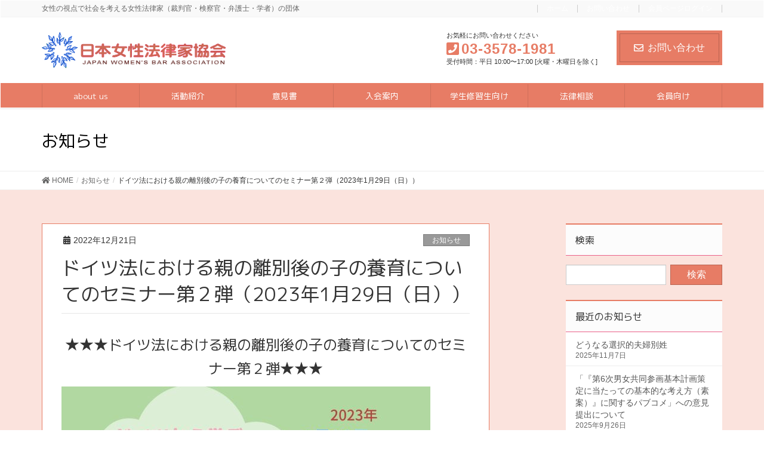

--- FILE ---
content_type: text/html; charset=UTF-8
request_url: https://j-wba.org/1395
body_size: 13295
content:
<!DOCTYPE html>
<html lang="ja">
<head>
<meta charset="utf-8">
<meta http-equiv="X-UA-Compatible" content="IE=edge">
<meta name="viewport" content="width=device-width, initial-scale=1">

<title>ドイツ法における親の離別後の子の養育についてのセミナー第２弾（2023年1月29日（日）） | 日本女性法律家協会</title>

<!-- All in One SEO Pack 3.3.5 によって Michael Torbert の Semper Fi Web Designob_start_detected [-1,-1] -->

<meta name="keywords"  content="お知らせ,講演会" />

<script type="application/ld+json" class="aioseop-schema">{"@context":"https://schema.org","@graph":[{"@type":"Organization","@id":"https://j-wba.org/#organization","url":"https://j-wba.org/","name":"\u65e5\u672c\u5973\u6027\u6cd5\u5f8b\u5bb6\u5354\u4f1a","sameAs":[]},{"@type":"WebSite","@id":"https://j-wba.org/#website","url":"https://j-wba.org/","name":"\u65e5\u672c\u5973\u6027\u6cd5\u5f8b\u5bb6\u5354\u4f1a","publisher":{"@id":"https://j-wba.org/#organization"},"potentialAction":{"@type":"SearchAction","target":"https://j-wba.org/?s={search_term_string}","query-input":"required name=search_term_string"}},{"@type":"WebPage","@id":"https://j-wba.org/1395#webpage","url":"https://j-wba.org/1395","inLanguage":"ja","name":"\u30c9\u30a4\u30c4\u6cd5\u306b\u304a\u3051\u308b\u89aa\u306e\u96e2\u5225\u5f8c\u306e\u5b50\u306e\u990a\u80b2\u306b\u3064\u3044\u3066\u306e\u30bb\u30df\u30ca\u30fc\u7b2c\uff12\u5f3e\uff082023\u5e741\u670829\u65e5\uff08\u65e5\uff09\uff09","isPartOf":{"@id":"https://j-wba.org/#website"},"datePublished":"2022-12-21T05:50:46+09:00","dateModified":"2023-01-30T03:52:54+09:00"},{"@type":"Article","@id":"https://j-wba.org/1395#article","isPartOf":{"@id":"https://j-wba.org/1395#webpage"},"author":{"@id":"https://j-wba.org/author/admin-jwba#author"},"headline":"\u30c9\u30a4\u30c4\u6cd5\u306b\u304a\u3051\u308b\u89aa\u306e\u96e2\u5225\u5f8c\u306e\u5b50\u306e\u990a\u80b2\u306b\u3064\u3044\u3066\u306e\u30bb\u30df\u30ca\u30fc\u7b2c\uff12\u5f3e\uff082023\u5e741\u670829\u65e5\uff08\u65e5\uff09\uff09","datePublished":"2022-12-21T05:50:46+09:00","dateModified":"2023-01-30T03:52:54+09:00","commentCount":0,"mainEntityOfPage":{"@id":"https://j-wba.org/1395#webpage"},"publisher":{"@id":"https://j-wba.org/#organization"},"articleSection":"\u304a\u77e5\u3089\u305b, \u8b1b\u6f14\u4f1a"},{"@type":"Person","@id":"https://j-wba.org/author/admin-jwba#author","name":"\u30eb\u30d6\u30eb\u30c8\u30f3\u30ab\u30ed\u30ea\u30fc\u30cc","sameAs":[]}]}</script>
<link rel="canonical" href="https://j-wba.org/1395" />
			<script type="text/javascript" >
				window.ga=window.ga||function(){(ga.q=ga.q||[]).push(arguments)};ga.l=+new Date;
				ga('create', 'UA-163230800-1', 'auto');
				// Plugins
				ga('set', 'anonymizeIp', true);ga('require', 'outboundLinkTracker');
				ga('send', 'pageview');
			</script>
			<script async src="https://www.google-analytics.com/analytics.js"></script>
			<script async src="https://j-wba.org/wp-content/plugins/all-in-one-seo-pack/public/js/vendor/autotrack.js"></script>
				<!-- All in One SEO Pack -->
<link rel='dns-prefetch' href='//s.w.org' />
<link rel="alternate" type="application/rss+xml" title="日本女性法律家協会 &raquo; フィード" href="https://j-wba.org/feed" />
<link rel="alternate" type="application/rss+xml" title="日本女性法律家協会 &raquo; コメントフィード" href="https://j-wba.org/comments/feed" />
<meta name="description" content="★★★ドイツ法における親の離別後の子の養育についてのセミナー第２弾★★★ ドイツ家族法を子どもの最善の利益を守るという点から学ぶことが今回の目的です。親権（共同配慮）・面会交流に関する合意形成における規律、保全的手続の在り方、面会交流の履行の確保、父母の対立といった諸問題の解決方法、DV事案における取り扱いといった観点から、ドイツでは子どもの最善の利益を父母の対立や別居局面でいかにして守ろうとしているか、司法システムがどのように構築されてきたのかを学びます。講演者" />		<script type="text/javascript">
			window._wpemojiSettings = {"baseUrl":"https:\/\/s.w.org\/images\/core\/emoji\/12.0.0-1\/72x72\/","ext":".png","svgUrl":"https:\/\/s.w.org\/images\/core\/emoji\/12.0.0-1\/svg\/","svgExt":".svg","source":{"concatemoji":"https:\/\/j-wba.org\/wp-includes\/js\/wp-emoji-release.min.js?ver=5.4.18"}};
			/*! This file is auto-generated */
			!function(e,a,t){var n,r,o,i=a.createElement("canvas"),p=i.getContext&&i.getContext("2d");function s(e,t){var a=String.fromCharCode;p.clearRect(0,0,i.width,i.height),p.fillText(a.apply(this,e),0,0);e=i.toDataURL();return p.clearRect(0,0,i.width,i.height),p.fillText(a.apply(this,t),0,0),e===i.toDataURL()}function c(e){var t=a.createElement("script");t.src=e,t.defer=t.type="text/javascript",a.getElementsByTagName("head")[0].appendChild(t)}for(o=Array("flag","emoji"),t.supports={everything:!0,everythingExceptFlag:!0},r=0;r<o.length;r++)t.supports[o[r]]=function(e){if(!p||!p.fillText)return!1;switch(p.textBaseline="top",p.font="600 32px Arial",e){case"flag":return s([127987,65039,8205,9895,65039],[127987,65039,8203,9895,65039])?!1:!s([55356,56826,55356,56819],[55356,56826,8203,55356,56819])&&!s([55356,57332,56128,56423,56128,56418,56128,56421,56128,56430,56128,56423,56128,56447],[55356,57332,8203,56128,56423,8203,56128,56418,8203,56128,56421,8203,56128,56430,8203,56128,56423,8203,56128,56447]);case"emoji":return!s([55357,56424,55356,57342,8205,55358,56605,8205,55357,56424,55356,57340],[55357,56424,55356,57342,8203,55358,56605,8203,55357,56424,55356,57340])}return!1}(o[r]),t.supports.everything=t.supports.everything&&t.supports[o[r]],"flag"!==o[r]&&(t.supports.everythingExceptFlag=t.supports.everythingExceptFlag&&t.supports[o[r]]);t.supports.everythingExceptFlag=t.supports.everythingExceptFlag&&!t.supports.flag,t.DOMReady=!1,t.readyCallback=function(){t.DOMReady=!0},t.supports.everything||(n=function(){t.readyCallback()},a.addEventListener?(a.addEventListener("DOMContentLoaded",n,!1),e.addEventListener("load",n,!1)):(e.attachEvent("onload",n),a.attachEvent("onreadystatechange",function(){"complete"===a.readyState&&t.readyCallback()})),(n=t.source||{}).concatemoji?c(n.concatemoji):n.wpemoji&&n.twemoji&&(c(n.twemoji),c(n.wpemoji)))}(window,document,window._wpemojiSettings);
		</script>
		<style type="text/css">
img.wp-smiley,
img.emoji {
	display: inline !important;
	border: none !important;
	box-shadow: none !important;
	height: 1em !important;
	width: 1em !important;
	margin: 0 .07em !important;
	vertical-align: -0.1em !important;
	background: none !important;
	padding: 0 !important;
}
</style>
	<link rel='stylesheet' id='font-awesome-css'  href='https://j-wba.org/wp-content/themes/lightning-pro/inc/font-awesome/versions/5.6.0/css/all.min.css?ver=5.6' type='text/css' media='all' />
<link rel='stylesheet' id='vkExUnit_common_style-css'  href='https://j-wba.org/wp-content/plugins/vk-all-in-one-expansion-unit/assets/css/vkExUnit_style.css?ver=9.84.2.0' type='text/css' media='all' />
<style id='vkExUnit_common_style-inline-css' type='text/css'>
:root {--ver_page_top_button_url:url(https://j-wba.org/wp-content/plugins/vk-all-in-one-expansion-unit/assets/images/to-top-btn-icon.svg);}@font-face {font-weight: normal;font-style: normal;font-family: "vk_sns";src: url("https://j-wba.org/wp-content/plugins/vk-all-in-one-expansion-unit/inc/sns/icons/fonts/vk_sns.eot?-bq20cj");src: url("https://j-wba.org/wp-content/plugins/vk-all-in-one-expansion-unit/inc/sns/icons/fonts/vk_sns.eot?#iefix-bq20cj") format("embedded-opentype"),url("https://j-wba.org/wp-content/plugins/vk-all-in-one-expansion-unit/inc/sns/icons/fonts/vk_sns.woff?-bq20cj") format("woff"),url("https://j-wba.org/wp-content/plugins/vk-all-in-one-expansion-unit/inc/sns/icons/fonts/vk_sns.ttf?-bq20cj") format("truetype"),url("https://j-wba.org/wp-content/plugins/vk-all-in-one-expansion-unit/inc/sns/icons/fonts/vk_sns.svg?-bq20cj#vk_sns") format("svg");}
</style>
<link rel='stylesheet' id='wp-block-library-css'  href='https://j-wba.org/wp-includes/css/dist/block-library/style.min.css?ver=5.4.18' type='text/css' media='all' />
<link rel='stylesheet' id='contact-form-7-css'  href='https://j-wba.org/wp-content/plugins/contact-form-7/includes/css/styles.css?ver=5.2' type='text/css' media='all' />
<link rel='stylesheet' id='foobox-free-min-css'  href='https://j-wba.org/wp-content/plugins/foobox-image-lightbox/free/css/foobox.free.min.css?ver=2.7.8' type='text/css' media='all' />
<link rel='stylesheet' id='veu-cta-css'  href='https://j-wba.org/wp-content/plugins/vk-all-in-one-expansion-unit/inc/call-to-action/package/css/style.css?ver=9.84.2.0' type='text/css' media='all' />
<link rel='stylesheet' id='wpel-style-css'  href='https://j-wba.org/wp-content/plugins/wp-external-links/public/css/wpel.css?ver=2.43' type='text/css' media='all' />
<link rel='stylesheet' id='dlm-frontend-css'  href='https://j-wba.org/wp-content/plugins/download-monitor/assets/css/frontend.css?ver=5.4.18' type='text/css' media='all' />
<link rel='stylesheet' id='lightning-common-style-css'  href='https://j-wba.org/wp-content/themes/lightning-pro/assets/css/common.css?ver=1.6.4' type='text/css' media='all' />
<link rel='stylesheet' id='lightning-design-style-css'  href='https://j-wba.org/wp-content/plugins/lightning-skin-fort/bs3/css/style.css?ver=5.0.2' type='text/css' media='all' />
<style id='lightning-design-style-inline-css' type='text/css'>
/* ltg theme common */.color_key_bg,.color_key_bg_hover:hover{background-color: #e77c65;}.color_key_txt,.color_key_txt_hover:hover{color: #e77c65;}.color_key_border,.color_key_border_hover:hover{border-color: #e77c65;}.color_key_dark_bg,.color_key_dark_bg_hover:hover{background-color: #e77c65;}.color_key_dark_txt,.color_key_dark_txt_hover:hover{color: #e77c65;}.color_key_dark_border,.color_key_dark_border_hover:hover{border-color: #e77c65;}
.bbp-submit-wrapper .button.submit,.woocommerce a.button.alt:hover,.woocommerce-product-search button:hover,.woocommerce button.button.alt { background-color:#e77c65 ; }.bbp-submit-wrapper .button.submit:hover,.woocommerce a.button.alt,.woocommerce-product-search button,.woocommerce button.button.alt:hover { background-color:#e77c65 ; }.woocommerce ul.product_list_widget li a:hover img { border-color:#e77c65; }.veu_color_txt_key { color:#e77c65 ; }.veu_color_bg_key { background-color:#e77c65 ; }.veu_color_border_key { border-color:#e77c65 ; }.btn-default { border-color:#e77c65;color:#e77c65;}.btn-default:focus,.btn-default:hover { border-color:#e77c65;background-color: #e77c65; }.btn-primary { background-color:#e77c65;border-color:#e77c65; }.btn-primary:focus,.btn-primary:hover { background-color:#e77c65;border-color:#e77c65; }/* sidebar child menu display */.localNav ul ul.children{ display:none; }.localNav ul li.current_page_ancestor ul.children,.localNav ul li.current_page_item ul.children,.localNav ul li.current-cat ul.children{ display:block; }
.tagcloud a:before { font-family: "Font Awesome 5 Free";content: "\f02b";font-weight: bold; }
.entry-body h2,.mainSection h2,.mainSection .cart_totals h2,h2.mainSection-title { background-color:unset;position: relative;border:none;padding:unset;margin-left: unset;margin-right: unset;border-radius:unset;outline: unset;outline-offset: unset;box-shadow: unset;}.entry-body h2 a,.mainSection h2 a,.mainSection .cart_totals h2 a,h2.mainSection-title a { color:#333;}.entry-body h2::before,.mainSection h2::before,.mainSection .cart_totals h2::before,h2.mainSection-title::before { content:none;}.entry-body h2::after,.mainSection h2::after,.mainSection .cart_totals h2::after,h2.mainSection-title::after { content:none;}
/* Fort */dt { border-left-color:#e77c65; }ul.page-numbers li span.page-numbers.current { background-color:#e77c65; }.mainSection h2,.mainSection-title,.subSection .widget .subSection-title { border-top-color:#e77c65; }.siteFooter { border-top-color:#e77c65; }@media (min-width: 992px){.gMenu_outer { border-top-color:#e77c65; }ul.gMenu > li:hover > a .gMenu_description,ul.gMenu > li.current-post-ancestor > a .gMenu_description,ul.gMenu > li.current-menu-item > a .gMenu_description,ul.gMenu > li.current-menu-parent > a .gMenu_description,ul.gMenu > li.current-menu-ancestor > a .gMenu_description,ul.gMenu > li.current_page_parent > a .gMenu_description,ul.gMenu > li.current_page_ancestor > a .gMenu_description { color: #e77c65; }.gMenu_outer { border-top-color:#e77c65; }} /* @media (min-width: 768px){ */.btn-default { border-color:#e5e5e5; color:#535353; }
/* page header */.page-header{color:#000000;background-color:#ffffff;}
/* Font switch */.navbar-brand.siteHeader_logo{ font-family:"M PLUS Rounded 1c",sans-serif;font-weight:400;}.gMenu_name,.vk-mobile-nav .menu,.mobile-fix-nav-menu{ font-family:"M PLUS 1p",sans-serif;font-weight:400;}h1,h2,h3,h4,h5,h6,dt,.page-header_pageTitle,.mainSection-title,.subSection-title,.veu_leadTxt,.lead{ font-family:"M PLUS 1p",sans-serif;font-weight:400;}body{ font-family:"ヒラギノ角ゴ ProN W3", Hiragino Kaku Gothic ProN,"游ゴシック Medium","Yu Gothic Medium","游ゴシック体",YuGothic, "Helvetica Neue", sans-serif;}
</style>
<link rel='stylesheet' id='lightning-theme-style-css'  href='https://j-wba.org/wp-content/themes/lightning-pro/style.css?ver=1.6.4' type='text/css' media='all' />
<link rel='stylesheet' id='mimetypes-link-icons-css'  href='https://j-wba.org/wp-content/plugins/mimetypes-link-icons/css/style.php?cssvars=bXRsaV9oZWlnaHQ9MTYmbXRsaV9pbWFnZV90eXBlPXBuZyZtdGxpX2xlZnRvcnJpZ2h0PXJpZ2h0&#038;ver=3.0' type='text/css' media='all' />
<script>if (document.location.protocol != "https:") {document.location = document.URL.replace(/^http:/i, "https:");}</script><script type='text/javascript' src='https://j-wba.org/wp-includes/js/jquery/jquery.js?ver=1.12.4-wp'></script>
<script type='text/javascript'>
;(function($,document,window){/* 固定ヘッダー分の余白を付与する処理 */function add_header_margin(){var bodyWidth = $(window).width();if ( bodyWidth < 992 ) {var headerHeight = $('header.siteHeader').height();$('header.siteHeader').next().css('margin-top',headerHeight+'px');} else {$('header.siteHeader').next().css('margin-top','');}}$(window).resize(function(){/* 固定ヘッダー分の余白を付与 */add_header_margin();});$(document).ready(function($){/* 固定ヘッダー分の余白を付与 */add_header_margin();/* スクロール識別クラスを付与 */$(window).scroll(function () {var scroll = $(this).scrollTop();if ($(this).scrollTop() > 160) {$('body').addClass('header_scrolled');} else {$('body').removeClass('header_scrolled');}});});})(jQuery,document,window);
</script>
<script type='text/javascript' src='https://j-wba.org/wp-includes/js/jquery/jquery-migrate.min.js?ver=1.4.1'></script>
<script type='text/javascript'>
/* Run FooBox FREE (v2.7.8) */
var FOOBOX = window.FOOBOX = {
	ready: true,
	preloadFont: false,
	disableOthers: false,
	o: {wordpress: { enabled: true }, countMessage:'image %index of %total', excludes:'.fbx-link,.nofoobox,.nolightbox,a[href*="pinterest.com/pin/create/button/"]', affiliate : { enabled: false }},
	selectors: [
		".gallery", ".wp-block-gallery", ".wp-caption", ".wp-block-image", "a:has(img[class*=wp-image-])", ".foobox"
	],
	pre: function( $ ){
		// Custom JavaScript (Pre)
		
	},
	post: function( $ ){
		// Custom JavaScript (Post)
		
		// Custom Captions Code
		
	},
	custom: function( $ ){
		// Custom Extra JS
		
	}
};
</script>
<script type='text/javascript' src='https://j-wba.org/wp-content/plugins/foobox-image-lightbox/free/js/foobox.free.min.js?ver=2.7.8'></script>
<link rel='https://api.w.org/' href='https://j-wba.org/wp-json/' />
<link rel="EditURI" type="application/rsd+xml" title="RSD" href="https://j-wba.org/xmlrpc.php?rsd" />
<link rel="wlwmanifest" type="application/wlwmanifest+xml" href="https://j-wba.org/wp-includes/wlwmanifest.xml" /> 
<link rel='prev' title='ドイツから学ぶ・子どもの最善の利益　面会交流の支援（11月29日（火）18：30～20：30）' href='https://j-wba.org/1354' />
<link rel='next' title='ドイツから学ぶ：子の最善の利益　第３弾「シンポジウム：家族を支える司法」（2月2日18時～）' href='https://j-wba.org/1401' />
<meta name="generator" content="WordPress 5.4.18" />
<link rel='shortlink' href='https://j-wba.org/?p=1395' />
<link rel="alternate" type="application/json+oembed" href="https://j-wba.org/wp-json/oembed/1.0/embed?url=https%3A%2F%2Fj-wba.org%2F1395" />
<link rel="alternate" type="text/xml+oembed" href="https://j-wba.org/wp-json/oembed/1.0/embed?url=https%3A%2F%2Fj-wba.org%2F1395&#038;format=xml" />
<!-- [ VK All in One Expansion Unit OGP ] -->
<meta property="og:site_name" content="日本女性法律家協会" />
<meta property="og:url" content="https://j-wba.org/1395" />
<meta property="og:title" content="ドイツ法における親の離別後の子の養育についてのセミナー第２弾（2023年1月29日（日）） | 日本女性法律家協会" />
<meta property="og:description" content="★★★ドイツ法における親の離別後の子の養育についてのセミナー第２弾★★★ ドイツ家族法を子どもの最善の利益を守るという点から学ぶことが今回の目的です。親権（共同配慮）・面会交流に関する合意形成における規律、保全的手続の在り方、面会交流の履行の確保、父母の対立といった諸問題の解決方法、DV事案における取り扱いといった観点から、ドイツでは子どもの最善の利益を父母の対立や別居局面でいかにして守ろうとしているか、司法システムがどのように構築されてきたのかを学びます。講演者" />
<meta property="og:type" content="article" />
<!-- [ / VK All in One Expansion Unit OGP ] -->
<!-- [ VK All in One Expansion Unit twitter card ] -->
<meta name="twitter:card" content="summary_large_image">
<meta name="twitter:description" content="★★★ドイツ法における親の離別後の子の養育についてのセミナー第２弾★★★ ドイツ家族法を子どもの最善の利益を守るという点から学ぶことが今回の目的です。親権（共同配慮）・面会交流に関する合意形成における規律、保全的手続の在り方、面会交流の履行の確保、父母の対立といった諸問題の解決方法、DV事案における取り扱いといった観点から、ドイツでは子どもの最善の利益を父母の対立や別居局面でいかにして守ろうとしているか、司法システムがどのように構築されてきたのかを学びます。講演者">
<meta name="twitter:title" content="ドイツ法における親の離別後の子の養育についてのセミナー第２弾（2023年1月29日（日）） | 日本女性法律家協会">
<meta name="twitter:url" content="https://j-wba.org/1395">
	<meta name="twitter:domain" content="j-wba.org">
	<!-- [ / VK All in One Expansion Unit twitter card ] -->
			<style type="text/css" id="wp-custom-css">
			.gMenu_outer {
	background-color: #E77C65;
	
}
.gMenu  .menu-item {
	background-color: #E77C65;
	color: white;
}
.gMenu_name {
	font-size:115%;
	color: white;
}

.sub-menu a {
	color: white;
}

.gMenu_description {
	font-size:95%;
	color: white;
}

.h2-title, .mainSection h2, .mce-content-body h2, .subSection .subSection-title {
    padding: .8em 1em .7em;
    border-top: 2px solid #d7005b;
    border-bottom: 1px solid #ea6088;
    background-color: #fcfcfc;
}

h4.media_post_title {
	font-size:100% !important;
}

/*--------------------
 フッター
--------------------*/
.section.siteFooter {
background: #E77C65;
color: #333333;
}
.footerMenu {
	border-top:none;
	border-bottom:1px solid #DFDFDF !important;
}
.menu-item > a:link{
	color: white;
}
.menu-item > a:visited{
	color: white;
}

.vk-mobile-nav .menu-item > a {
	color: #333;
}


/*----------------
 * カルーセル
 * -------------*/
/* div#top__fullcarousel {
    max-height: 300px;
}
 */
/* ---------------------
 * コンテンツエリア
 * --------------------- */


@media screen and (min-width: 896px) {
	
.frontpage-main > .row > .col-sm-6:first-child {
	width: 66%;
}

.frontpage-main > .row > .col-sm-6:nth-child(2) {
	width: 32%;
}

}

section.widget {
    background-color: white;
    padding: 16px 32px;
    border : 2px solid crimson;
}


.mainSection .widget, .mainSection .post {
    background-color: white;
    padding: 16px 32px;
    border: 0.5px solid #E77C65;
}

div.veu_postList .postList_miniThumb >  .postList_item {
	background-color: white;
	padding: 8px 16px;
}

.section.siteContent {
    background-color: #FBE3DD;
}

div.hentry {
    background-color: white;
    padding: 16px 32px;
    border: 0.5px solid #E77C65;
}

h2.mainSection-title {
	  background-color: white;
    border: none;
    font-size: larger;
    padding: 0px;
    font-weight: bold;
}

/*
 * 右下のnav
 * */
#custom_html-5 {
    padding:0;
    border:none;
    border-bottom: 0.5px solid #E77C65;
}

ul.top-page-nav {
    padding: 0;
    margin-bottom:0;
}

li.top-page-nav-child {
    display: flex;
    background-position: right;
    background-repeat: no-repeat;
    background-size: contain;
    padding: 16px 4px 16px 32px;
    margin-bottom: 0;
    border: 0.5px solid #E77C65;
    border-bottom:none;
}

li.top-page-nav-child.history {
	background-image: url("https://j-wba.org/wp-content/uploads/ico01.jpg");
}
li.top-page-nav-child.consult {
	background-image: url("https://j-wba.org/wp-content/uploads/ico02.jpg");
}
li.top-page-nav-child.joinus {
	background-image: url("https://j-wba.org/wp-content/uploads/ico03.jpg");
}
li.top-page-nav-child.forstudent {
	background-image: url("https://j-wba.org/wp-content/uploads/ico04.jpg");
	background-size: 100px;
	padding-right: 70px
}


li.top-page-nav-child > a {
    color: black;
}

/*
 * pdfダウンロード
 * */

.pdfdownload {
	display: flex;
}

#custom_html-6 {
	background-color: transparent;
	border: none;
	padding: 0;
}

#custom_html-6 .textwidget.custom-html-widget {
	text-align: justify;
}

.dlbtn{
    color: white;
    padding: 12px 16px;
    border-radius: 8px;
    border-style: none;
    margin-left: 16px;
}
.dlbtn.jpn {
	    background-color: orangered;
}
.dlbtn.en {
	background-color: blue;
}
/*
 * 左下の whatsnew
 * */
.veu_postList > ul.postList > li {
    display: flex;
}
.veu_postList > ul.postList > li > span:nth-child(3) {
    flex-shrink:10000;
}
.veu_postList > ul.postList > li > span:nth-child(1) {
    flex-basis: 100px;
}
.veu_postList > ul.postList > li > span:nth-child(2) {
    flex-basis: 70px;
}


		</style>
		<!-- [ VK All in One Expansion Unit Article Structure Data ] --><script type="application/ld+json">{"@context":"https://schema.org/","@type":"Article","headline":"ドイツ法における親の離別後の子の養育についてのセミナー第２弾（2023年1月29日（日））","image":"","datePublished":"2022-12-21T14:50:46+09:00","dateModified":"2023-01-30T12:52:54+09:00","author":{"@type":"","name":"ルブルトンカロリーヌ","url":"https://j-wba.org/","sameAs":""}}</script><!-- [ / VK All in One Expansion Unit Article Structure Data ] -->
</head>
<body data-rsssl=1 class="post-template-default single single-post postid-1395 single-format-standard post-name-%e3%83%89%e3%82%a4%e3%83%84%e6%b3%95%e3%81%ab%e3%81%8a%e3%81%91%e3%82%8b%e8%a6%aa%e3%81%ae%e9%9b%a2%e5%88%a5%e5%be%8c%e3%81%ae%e5%ad%90%e3%81%ae%e9%a4%8a%e8%82%b2%e3%81%ab%e3%81%a4%e3%81%84%e3%81%a6 post-type-post sidebar-fix fa_v5_css device-pc">
<div class="vk-mobile-nav-menu-btn">MENU</div><div class="vk-mobile-nav"><nav class="global-nav"><ul id="menu-%e3%83%a1%e3%82%a4%e3%83%b3%e3%83%a1%e3%83%8b%e3%83%a5%e3%83%bc" class="vk-menu-acc  menu"><li id="menu-item-41" class="menu-item menu-item-type-post_type menu-item-object-page menu-item-has-children menu-item-41"><a href="https://j-wba.org/about_jwba" data-wpel-link="internal">about us</a>
<ul class="sub-menu">
	<li id="menu-item-1857" class="menu-item menu-item-type-post_type menu-item-object-page menu-item-1857"><a href="https://j-wba.org/about_jwba/2024%e5%b9%b4%e5%ba%a6%e3%80%80%e4%bc%9a%e9%95%b7%e6%8c%a8%e6%8b%b6" data-wpel-link="internal">会長挨拶</a></li>
	<li id="menu-item-394" class="menu-item menu-item-type-post_type menu-item-object-page menu-item-394"><a href="https://j-wba.org/%e7%b5%84%e7%b9%94%e3%83%bb%e9%81%8b%e5%96%b6" data-wpel-link="internal">組織・運営</a></li>
	<li id="menu-item-395" class="menu-item menu-item-type-post_type menu-item-object-page menu-item-395"><a href="https://j-wba.org/executive-history" data-wpel-link="internal">歴代会長・副会長</a></li>
	<li id="menu-item-396" class="menu-item menu-item-type-post_type menu-item-object-page menu-item-396"><a href="https://j-wba.org/history-association" data-wpel-link="internal">協会と社会の歴史</a></li>
</ul>
</li>
<li id="menu-item-117" class="menu-item menu-item-type-post_type menu-item-object-page menu-item-has-children menu-item-117"><a href="https://j-wba.org/activities" data-wpel-link="internal">活動紹介</a>
<ul class="sub-menu">
	<li id="menu-item-397" class="menu-item menu-item-type-post_type menu-item-object-page menu-item-397"><a href="https://j-wba.org/%e8%ac%9b%e6%bc%94%e4%bc%9a%e3%83%bb%e7%a0%94%e7%a9%b6%e4%bc%9a" data-wpel-link="internal">講演会・研究会</a></li>
	<li id="menu-item-398" class="menu-item menu-item-type-post_type menu-item-object-page menu-item-398"><a href="https://j-wba.org/activities/coop-with-others" data-wpel-link="internal">他団体との交流</a></li>
	<li id="menu-item-399" class="menu-item menu-item-type-post_type menu-item-object-page menu-item-399"><a href="https://j-wba.org/activities/report-west" data-wpel-link="internal">関西支部活動報告</a></li>
</ul>
</li>
<li id="menu-item-400" class="menu-item menu-item-type-post_type menu-item-object-page menu-item-400"><a href="https://j-wba.org/opinion" data-wpel-link="internal">意見書</a></li>
<li id="menu-item-2039" class="menu-item menu-item-type-post_type menu-item-object-page menu-item-2039"><a href="https://j-wba.org/joinus" data-wpel-link="internal">入会案内</a></li>
<li id="menu-item-402" class="menu-item menu-item-type-post_type menu-item-object-page menu-item-402"><a href="https://j-wba.org/youth" data-wpel-link="internal">学生修習生向け</a></li>
<li id="menu-item-40" class="menu-item menu-item-type-post_type menu-item-object-page menu-item-has-children menu-item-40"><a href="https://j-wba.org/consultation" data-wpel-link="internal">法律相談</a>
<ul class="sub-menu">
	<li id="menu-item-42" class="menu-item menu-item-type-post_type menu-item-object-page menu-item-42"><a href="https://j-wba.org/consultation/case" data-wpel-link="internal">相談事例（Q&#038;A）</a></li>
</ul>
</li>
<li id="menu-item-476" class="menu-item menu-item-type-custom menu-item-object-custom menu-item-476"><a href="http://member.j-wba.org/login-1950" data-wpel-link="external">会員向け</a></li>
</ul></nav></div><header class="navbar siteHeader">
	<div class="headerTop" id="headerTop"><div class="container"><p class="headerTop_description">女性の視点で社会を考える女性法律家（裁判官・検察官・弁護士・学者）の団体</p><nav class="menu-%e3%83%98%e3%83%83%e3%83%80%e3%83%bc%e3%83%88%e3%83%83%e3%83%97%e3%83%a1%e3%83%8b%e3%83%a5%e3%83%bc-container"><ul id="menu-%e3%83%98%e3%83%83%e3%83%80%e3%83%bc%e3%83%88%e3%83%83%e3%83%97%e3%83%a1%e3%83%8b%e3%83%a5%e3%83%bc" class="menu nav"><li id="menu-item-109" class="menu-item menu-item-type-custom menu-item-object-custom menu-item-home menu-item-109"><a href="https://j-wba.org/" data-wpel-link="internal">ホーム</a></li>
<li id="menu-item-113" class="menu-item menu-item-type-post_type menu-item-object-page menu-item-113"><a href="https://j-wba.org/contact" data-wpel-link="internal">お問い合わせ</a></li>
<li id="menu-item-52" class="menu-item menu-item-type-custom menu-item-object-custom menu-item-52"><a href="http://member.j-wba.org/login-1950" data-wpel-link="external">会員ページログイン</a></li>
</ul></nav></div><!-- [ / .container ] --></div><!-- [ / #headerTop  ] -->	<div class="container siteHeadContainer">
		<div class="navbar-header">
			<h1 class="navbar-brand siteHeader_logo">
			<a href="https://j-wba.org/" data-wpel-link="internal"><span>
			<img src="https://j-wba.org/wp-content/uploads/logo.png" alt="日本女性法律家協会" />			</span></a>
			</h1>
			<div class="siteHeader_sub"><p class="contact_txt"><span class="contact_txt_catch">お気軽にお問い合わせください</span><span class="contact_txt_tel veu_color_txt_key"><i class="contact_txt_tel_icon fas fa-phone-square"></i>03-3578-1981</span><span class="contact_txt_time">受付時間：平日 10:00〜17:00 [火曜・木曜日を除く]</span></p><div class="contact_btn"><a href="https://j-wba.org/contact" class="btn btn-primary" data-wpel-link="internal"><i class="far fa-envelope"></i>お問い合わせ</a></div></div>					</div>

		<div id="gMenu_outer" class="gMenu_outer"><nav class="menu-%e3%83%a1%e3%82%a4%e3%83%b3%e3%83%a1%e3%83%8b%e3%83%a5%e3%83%bc-container"><ul id="menu-%e3%83%a1%e3%82%a4%e3%83%b3%e3%83%a1%e3%83%8b%e3%83%a5%e3%83%bc-1" class="menu nav gMenu"><li id="menu-item-41" class="menu-item menu-item-type-post_type menu-item-object-page menu-item-has-children"><a href="https://j-wba.org/about_jwba" data-wpel-link="internal"><strong class="gMenu_name">about us</strong></a>
<ul class="sub-menu">
	<li id="menu-item-1857" class="menu-item menu-item-type-post_type menu-item-object-page"><a href="https://j-wba.org/about_jwba/2024%e5%b9%b4%e5%ba%a6%e3%80%80%e4%bc%9a%e9%95%b7%e6%8c%a8%e6%8b%b6" data-wpel-link="internal">会長挨拶</a></li>
	<li id="menu-item-394" class="menu-item menu-item-type-post_type menu-item-object-page"><a href="https://j-wba.org/%e7%b5%84%e7%b9%94%e3%83%bb%e9%81%8b%e5%96%b6" data-wpel-link="internal">組織・運営</a></li>
	<li id="menu-item-395" class="menu-item menu-item-type-post_type menu-item-object-page"><a href="https://j-wba.org/executive-history" data-wpel-link="internal">歴代会長・副会長</a></li>
	<li id="menu-item-396" class="menu-item menu-item-type-post_type menu-item-object-page"><a href="https://j-wba.org/history-association" data-wpel-link="internal">協会と社会の歴史</a></li>
</ul>
</li>
<li id="menu-item-117" class="menu-item menu-item-type-post_type menu-item-object-page menu-item-has-children"><a href="https://j-wba.org/activities" data-wpel-link="internal"><strong class="gMenu_name">活動紹介</strong></a>
<ul class="sub-menu">
	<li id="menu-item-397" class="menu-item menu-item-type-post_type menu-item-object-page"><a href="https://j-wba.org/%e8%ac%9b%e6%bc%94%e4%bc%9a%e3%83%bb%e7%a0%94%e7%a9%b6%e4%bc%9a" data-wpel-link="internal">講演会・研究会</a></li>
	<li id="menu-item-398" class="menu-item menu-item-type-post_type menu-item-object-page"><a href="https://j-wba.org/activities/coop-with-others" data-wpel-link="internal">他団体との交流</a></li>
	<li id="menu-item-399" class="menu-item menu-item-type-post_type menu-item-object-page"><a href="https://j-wba.org/activities/report-west" data-wpel-link="internal">関西支部活動報告</a></li>
</ul>
</li>
<li id="menu-item-400" class="menu-item menu-item-type-post_type menu-item-object-page"><a href="https://j-wba.org/opinion" data-wpel-link="internal"><strong class="gMenu_name">意見書</strong></a></li>
<li id="menu-item-2039" class="menu-item menu-item-type-post_type menu-item-object-page"><a href="https://j-wba.org/joinus" data-wpel-link="internal"><strong class="gMenu_name">入会案内</strong></a></li>
<li id="menu-item-402" class="menu-item menu-item-type-post_type menu-item-object-page"><a href="https://j-wba.org/youth" data-wpel-link="internal"><strong class="gMenu_name">学生修習生向け</strong></a></li>
<li id="menu-item-40" class="menu-item menu-item-type-post_type menu-item-object-page menu-item-has-children"><a href="https://j-wba.org/consultation" data-wpel-link="internal"><strong class="gMenu_name">法律相談</strong></a>
<ul class="sub-menu">
	<li id="menu-item-42" class="menu-item menu-item-type-post_type menu-item-object-page"><a href="https://j-wba.org/consultation/case" data-wpel-link="internal">相談事例（Q&#038;A）</a></li>
</ul>
</li>
<li id="menu-item-476" class="menu-item menu-item-type-custom menu-item-object-custom"><a href="http://member.j-wba.org/login-1950" data-wpel-link="external"><strong class="gMenu_name">会員向け</strong></a></li>
</ul></nav></div>	</div>
	</header>

<div class="section page-header"><div class="container"><div class="row"><div class="col-md-12">
<div class="page-header_pageTitle">
お知らせ</div>
</div></div></div></div><!-- [ /.page-header ] -->
<!-- [ .breadSection ] -->
<div class="section breadSection">
<div class="container">
<div class="row">
<ol class="breadcrumb"><li id="panHome"><a href="https://j-wba.org/" data-wpel-link="internal"><span><i class="fa fa-home"></i> HOME</span></a></li><li><a href="https://j-wba.org/category/info" data-wpel-link="internal"><span>お知らせ</span></a></li><li><span>ドイツ法における親の離別後の子の養育についてのセミナー第２弾（2023年1月29日（日））</span></li></ol>
</div>
</div>
</div>
<!-- [ /.breadSection ] -->
<div class="section siteContent">
<div class="container">
<div class="row">

<div class="col-md-8 mainSection" id="main" role="main">

			<article id="post-1395" class="post-1395 post type-post status-publish format-standard hentry category-info category-15">
		<header>
		<div class="entry-meta">


<span class="published entry-meta_items">2022年12月21日</span>

<span class="entry-meta_items entry-meta_updated entry-meta_hidden">/ 最終更新日 : <span class="updated">2023年1月30日</span></span>


	
	<span class="vcard author entry-meta_items entry-meta_items_author entry-meta_hidden"><span class="fn">ルブルトンカロリーヌ</span></span>



<span class="entry-meta_items entry-meta_items_term"><a href="https://j-wba.org/category/info" class="btn btn-xs btn-primary" style="background-color:#999999;border:none;" data-wpel-link="internal">お知らせ</a></span>
</div>
		<h1 class="entry-title">ドイツ法における親の離別後の子の養育についてのセミナー第２弾（2023年1月29日（日））</h1>
		</header>

		<div class="entry-body">
		<h1 style="text-align: center;">★★★ドイツ法における親の離別後の子の養育についてのセミナー第２弾★★★</h1>
<p><img class="alignnone size-medium wp-image-1469" src="https://j-wba.org/wp-content/uploads/a8ce72e01102616efbecc955ea46f1c6-618x800.jpg" alt="" width="618" height="800" srcset="https://j-wba.org/wp-content/uploads/a8ce72e01102616efbecc955ea46f1c6-618x800.jpg 618w, https://j-wba.org/wp-content/uploads/a8ce72e01102616efbecc955ea46f1c6-1236x1600.jpg 1236w, https://j-wba.org/wp-content/uploads/a8ce72e01102616efbecc955ea46f1c6-768x994.jpg 768w, https://j-wba.org/wp-content/uploads/a8ce72e01102616efbecc955ea46f1c6-1187x1536.jpg 1187w, https://j-wba.org/wp-content/uploads/a8ce72e01102616efbecc955ea46f1c6.jpg 1545w" sizes="(max-width: 618px) 100vw, 618px" /> <img class="alignnone size-medium wp-image-1470" src="https://j-wba.org/wp-content/uploads/ca94e17cc71bc73af573cdac8e095d8e-618x800.jpg" alt="" width="618" height="800" srcset="https://j-wba.org/wp-content/uploads/ca94e17cc71bc73af573cdac8e095d8e-618x800.jpg 618w, https://j-wba.org/wp-content/uploads/ca94e17cc71bc73af573cdac8e095d8e-1236x1600.jpg 1236w, https://j-wba.org/wp-content/uploads/ca94e17cc71bc73af573cdac8e095d8e-768x994.jpg 768w, https://j-wba.org/wp-content/uploads/ca94e17cc71bc73af573cdac8e095d8e-1187x1536.jpg 1187w, https://j-wba.org/wp-content/uploads/ca94e17cc71bc73af573cdac8e095d8e.jpg 1545w" sizes="(max-width: 618px) 100vw, 618px" /></p>
<p>ドイツ家族法を子どもの最善の利益を守るという点から学ぶことが今回の目的です。親権（共同配慮）・面会交流に関する合意形成における規律、保全的手続の在り方、面会交流の履行の確保、父母の対立といった諸問題の解決方法、DV事案における取り扱いといった観点から、ドイツでは子どもの最善の利益を父母の対立や別居局面でいかにして守ろうとしているか、司法システムがどのように構築されてきたのかを学びます。講演者は、木村敦子氏 （京都大学大学院法学研究科教授）です。</p>
<blockquote>
<p style="text-align: center;">リアル参加も、オンライン参加も、以下のリンクからお申込みください。<br />
<a class="moz-txt-link-freetext" href="https://best-interests-20230129.peatix.com/" data-wpel-link="external">https://best-interests-20230129.peatix.com/</a></p>
</blockquote>
<p>■日時　２０２３年１月２９日（日）１４：００ー１６：３０ ■講師　木村敦子氏　（京都大学大学院法学研究科教授）</p>
<p>■申し込み区分・方法<br />
○リアル参加＠神奈川大学（教室名は後日公開）<br />
定員：50名<br />
※現地参加の方から優先して質問をお受けできますので、どうかたくさんの方のご参加をお待ちしています。<br />
○オンライン・ZOOMウェビナー参加<br />
定員：1,000名<br />
リアル参加も、オンライン参加も、以下のリンクからお申込みください。<br />
<a class="moz-txt-link-freetext" href="https://best-interests-20230129.peatix.com/" data-wpel-link="external">https://best-interests-20230129.peatix.com/</a></p>
<p>■会場　神奈川大学（会場）<br />
○東急東横線「白楽駅」または「東白楽駅」<br />
下車 徒歩13分<br />
○横浜駅西口バスターミナルから横浜市営バスを利用（東神奈川駅西口経由／約14分）<br />
1番乗場36系統：菅田町/ 緑車庫前行-約14分-「神奈川大学入口」または「六角橋西町」下車<br />
1番乗場82系統：八反橋/ 神大寺入口行-約14分-「神奈川大学入口」または「六角橋西町」下車<br />
○片倉町駅前（横浜市営地下鉄）より横浜市営バス利用（約6分）2番乗場36・82 系統：東神奈川駅西口/ 横浜駅西口行-約6分-「六角橋西町」または「神奈川大学入口」下車</p>
<p>■費用　無料</p>
<div class="veu_socialSet veu_socialSet-position-after veu_contentAddSection"><script>window.twttr=(function(d,s,id){var js,fjs=d.getElementsByTagName(s)[0],t=window.twttr||{};if(d.getElementById(id))return t;js=d.createElement(s);js.id=id;js.src="https://platform.twitter.com/widgets.js";fjs.parentNode.insertBefore(js,fjs);t._e=[];t.ready=function(f){t._e.push(f);};return t;}(document,"script","twitter-wjs"));</script><ul><li class="sb_facebook sb_icon"><a class="sb_icon_inner" href="//www.facebook.com/sharer.php?src=bm&amp;u=https%3A%2F%2Fj-wba.org%2F1395&amp;t=%E3%83%89%E3%82%A4%E3%83%84%E6%B3%95%E3%81%AB%E3%81%8A%E3%81%91%E3%82%8B%E8%A6%AA%E3%81%AE%E9%9B%A2%E5%88%A5%E5%BE%8C%E3%81%AE%E5%AD%90%E3%81%AE%E9%A4%8A%E8%82%B2%E3%81%AB%E3%81%A4%E3%81%84%E3%81%A6%E3%81%AE%E3%82%BB%E3%83%9F%E3%83%8A%E3%83%BC%E7%AC%AC%EF%BC%92%E5%BC%BE%EF%BC%882023%E5%B9%B41%E6%9C%8829%E6%97%A5%EF%BC%88%E6%97%A5%EF%BC%89%EF%BC%89%20%7C%20%E6%97%A5%E6%9C%AC%E5%A5%B3%E6%80%A7%E6%B3%95%E5%BE%8B%E5%AE%B6%E5%8D%94%E4%BC%9A" target="_blank" onclick="window.open(this.href,&#039;FBwindow&#039;,&#039;width=650,height=450,menubar=no,toolbar=no,scrollbars=yes&#039;);return false;" data-wpel-link="external"><span class="vk_icon_w_r_sns_fb icon_sns"></span><span class="sns_txt">Facebook</span><span class="veu_count_sns_fb"></span></a></li><li class="sb_twitter sb_icon"><a class="sb_icon_inner" href="//twitter.com/intent/tweet?url=https%3A%2F%2Fj-wba.org%2F1395&amp;text=%E3%83%89%E3%82%A4%E3%83%84%E6%B3%95%E3%81%AB%E3%81%8A%E3%81%91%E3%82%8B%E8%A6%AA%E3%81%AE%E9%9B%A2%E5%88%A5%E5%BE%8C%E3%81%AE%E5%AD%90%E3%81%AE%E9%A4%8A%E8%82%B2%E3%81%AB%E3%81%A4%E3%81%84%E3%81%A6%E3%81%AE%E3%82%BB%E3%83%9F%E3%83%8A%E3%83%BC%E7%AC%AC%EF%BC%92%E5%BC%BE%EF%BC%882023%E5%B9%B41%E6%9C%8829%E6%97%A5%EF%BC%88%E6%97%A5%EF%BC%89%EF%BC%89%20%7C%20%E6%97%A5%E6%9C%AC%E5%A5%B3%E6%80%A7%E6%B3%95%E5%BE%8B%E5%AE%B6%E5%8D%94%E4%BC%9A" target="_blank" data-wpel-link="external"><span class="vk_icon_w_r_sns_twitter icon_sns"></span><span class="sns_txt">twitter</span></a></li><li class="sb_hatena sb_icon"><a class="sb_icon_inner" href="//b.hatena.ne.jp/add?mode=confirm&amp;url=https%3A%2F%2Fj-wba.org%2F1395&amp;title=%E3%83%89%E3%82%A4%E3%83%84%E6%B3%95%E3%81%AB%E3%81%8A%E3%81%91%E3%82%8B%E8%A6%AA%E3%81%AE%E9%9B%A2%E5%88%A5%E5%BE%8C%E3%81%AE%E5%AD%90%E3%81%AE%E9%A4%8A%E8%82%B2%E3%81%AB%E3%81%A4%E3%81%84%E3%81%A6%E3%81%AE%E3%82%BB%E3%83%9F%E3%83%8A%E3%83%BC%E7%AC%AC%EF%BC%92%E5%BC%BE%EF%BC%882023%E5%B9%B41%E6%9C%8829%E6%97%A5%EF%BC%88%E6%97%A5%EF%BC%89%EF%BC%89%20%7C%20%E6%97%A5%E6%9C%AC%E5%A5%B3%E6%80%A7%E6%B3%95%E5%BE%8B%E5%AE%B6%E5%8D%94%E4%BC%9A" target="_blank" onclick="window.open(this.href,&#039;Hatenawindow&#039;,&#039;width=650,height=450,menubar=no,toolbar=no,scrollbars=yes&#039;);return false;" data-wpel-link="external"><span class="vk_icon_w_r_sns_hatena icon_sns"></span><span class="sns_txt">Hatena</span><span class="veu_count_sns_hb"></span></a></li><li class="sb_copy sb_icon"><button class="copy-button sb_icon_inner"data-clipboard-text="ドイツ法における親の離別後の子の養育についてのセミナー第２弾（2023年1月29日（日）） | 日本女性法律家協会 https://j-wba.org/1395"><span class="vk_icon_w_r_sns_copy icon_sns"><i class="fas fa-copy"></i></span><span class="sns_txt">Copy</span></button></li></ul></div><!-- [ /.socialSet ] -->		</div><!-- [ /.entry-body ] -->

		<div class="entry-footer">
		
				<div class="entry-meta-dataList"><dl><dt>カテゴリー</dt><dd><a href="https://j-wba.org/category/info" data-wpel-link="internal">お知らせ</a>、<a href="https://j-wba.org/category/%e8%ac%9b%e6%bc%94%e4%bc%9a" data-wpel-link="internal">講演会</a></dd></dl></div>
					</div><!-- [ /.entry-footer ] -->

		
<div id="comments" class="comments-area">

	
	
	
	
</div><!-- #comments -->
	</article>
	
<nav>
  <ul class="pager">
	<li class="previous"><a href="https://j-wba.org/1354" rel="prev" data-wpel-link="internal">ドイツから学ぶ・子どもの最善の利益　面会交流の支援（11月29日（火）18：30～20：30）</a></li>
	<li class="next"><a href="https://j-wba.org/1401" rel="next" data-wpel-link="internal">ドイツから学ぶ：子の最善の利益　第３弾「シンポジウム：家族を支える司法」（2月2日18時～）</a></li>
  </ul>
</nav>

</div><!-- [ /.mainSection ] -->

<div class="col-md-3 col-md-offset-1 subSection sideSection">
<aside class="widget widget_search" id="search-2"><h1 class="widget-title subSection-title">検索</h1><form role="search" method="get" id="searchform" class="searchform" action="https://j-wba.org/">
				<div>
					<label class="screen-reader-text" for="s">検索:</label>
					<input type="text" value="" name="s" id="s" />
					<input type="submit" id="searchsubmit" value="検索" />
				</div>
			</form></aside><aside class="widget widget_vkexunit_post_list" id="vkexunit_post_list-2"><div class="veu_postList pt_0"><h1 class="widget-title subSection-title">最近のお知らせ</h1><div class="postList postList_miniThumb">
<div class="postList_item" id="post-2239">
			<div class="postList_body">
		<div class="postList_title entry-title"><a href="https://j-wba.org/2239" data-wpel-link="internal">どうなる選択的夫婦別姓</a></div><div class="published postList_date postList_meta_items">2025年11月7日</div>	</div><!-- [ /.postList_body ] -->
</div>
		
<div class="postList_item" id="post-2179">
			<div class="postList_body">
		<div class="postList_title entry-title"><a href="https://j-wba.org/2179" data-wpel-link="internal">「『第6次男女共同参画基本計画策定に当たっての基本的な考え方（素案）』に関するパブコメ」への意見提出について</a></div><div class="published postList_date postList_meta_items">2025年9月26日</div>	</div><!-- [ /.postList_body ] -->
</div>
		
<div class="postList_item" id="post-2123">
				<div class="postList_thumbnail">
		<a href="https://j-wba.org/2123" data-wpel-link="internal">
			<img width="300" height="300" src="https://j-wba.org/wp-content/uploads/33e306826964d4000ecefe689eed972e-300x300.jpg" class="attachment-thumbnail size-thumbnail wp-post-image" alt="" />		</a>
		</div><!-- [ /.postList_thumbnail ] -->
		<div class="postList_body">
		<div class="postList_title entry-title"><a href="https://j-wba.org/2123" data-wpel-link="internal">【講演】「近代日本の戦争と この国のかたち」加 藤 陽 子 氏 2025年6月14日（土） 午 後 2 時 か ら 3 時 半</a></div><div class="published postList_date postList_meta_items">2025年5月14日</div>	</div><!-- [ /.postList_body ] -->
</div>
		
<div class="postList_item" id="post-2085">
			<div class="postList_body">
		<div class="postList_title entry-title"><a href="https://j-wba.org/2085" data-wpel-link="internal">国際刑事裁判所（ICC）の独立性確保、 そして法の支配堅持を求める会長声明</a></div><div class="published postList_date postList_meta_items">2025年4月28日</div>	</div><!-- [ /.postList_body ] -->
</div>
		
<div class="postList_item" id="post-1989">
			<div class="postList_body">
		<div class="postList_title entry-title"><a href="https://j-wba.org/1989" data-wpel-link="internal">2025年4月26日(土）：女性弁護士による無料法律相談</a></div><div class="published postList_date postList_meta_items">2025年3月12日</div>	</div><!-- [ /.postList_body ] -->
</div>
		
<div class="postList_item" id="post-1965">
			<div class="postList_body">
		<div class="postList_title entry-title"><a href="https://j-wba.org/1965" data-wpel-link="internal">「女性法曹・法律家によるキャリアサポートセミナー」のご案内（2025・３・10）</a></div><div class="published postList_date postList_meta_items">2025年1月17日</div>	</div><!-- [ /.postList_body ] -->
</div>
		
<div class="postList_item" id="post-1810">
			<div class="postList_body">
		<div class="postList_title entry-title"><a href="https://j-wba.org/1810" data-wpel-link="internal">講演：講師 皆川朋子氏「フェムテックが切り拓く未来 ――女性の健康を支える最新テクノロジ――」</a></div><div class="published postList_date postList_meta_items">2024年5月24日</div>	</div><!-- [ /.postList_body ] -->
</div>
		</div><div class="postList_more"><a href="https://j-wba.org/category/info" data-wpel-link="internal">お知らせの一覧</a></div></div></aside></div><!-- [ /.subSection ] -->

</div><!-- [ /.row ] -->
</div><!-- [ /.container ] -->
</div><!-- [ /.siteContent ] -->


<footer class="section siteFooter">
    <div class="footerMenu">
       <div class="container">
            <nav class="menu-%e3%83%95%e3%83%83%e3%82%bf%e3%83%bc%e3%83%a1%e3%83%8b%e3%83%a5%e3%83%bc-4-container"><ul id="menu-%e3%83%95%e3%83%83%e3%82%bf%e3%83%bc%e3%83%a1%e3%83%8b%e3%83%a5%e3%83%bc-4" class="menu nav"><li id="menu-item-391" class="menu-item menu-item-type-post_type menu-item-object-page menu-item-391"><a href="https://j-wba.org/%e3%81%93%e3%81%ae%e3%82%b5%e3%82%a4%e3%83%88%e3%81%ab%e3%81%a4%e3%81%84%e3%81%a6" data-wpel-link="internal">このサイトについて</a></li>
<li id="menu-item-392" class="menu-item menu-item-type-post_type menu-item-object-page menu-item-392"><a href="https://j-wba.org/%e5%80%8b%e4%ba%ba%e6%83%85%e5%a0%b1%e4%bf%9d%e8%ad%b7%e6%96%b9%e9%87%9d" data-wpel-link="internal">個人情報保護方針</a></li>
</ul></nav>        </div>
    </div>
    <div class="container sectionBox">
        <div class="row ">
            <div class="col-md-4"></div><div class="col-md-4"></div><div class="col-md-4"></div>        </div>
    </div>
    <div class="container sectionBox copySection text-center">
          <p>Copyright &copy; 日本女性法律家協会 All Rights Reserved.</p>    </div>
</footer>
<a href="#top" id="page_top" class="page_top_btn">PAGE TOP</a><link href="https://fonts.googleapis.com/css?family=M+PLUS+Rounded+1c:400|M+PLUS+1p:400" rel="stylesheet"><script type='text/javascript'>
/* <![CDATA[ */
var wpcf7 = {"apiSettings":{"root":"https:\/\/j-wba.org\/wp-json\/contact-form-7\/v1","namespace":"contact-form-7\/v1"}};
/* ]]> */
</script>
<script type='text/javascript' src='https://j-wba.org/wp-content/plugins/contact-form-7/includes/js/scripts.js?ver=5.2'></script>
<script type='text/javascript' src='https://j-wba.org/wp-includes/js/clipboard.min.js?ver=5.4.18'></script>
<script type='text/javascript' src='https://j-wba.org/wp-content/plugins/vk-all-in-one-expansion-unit/inc/sns//assets/js/copy-button.js'></script>
<script type='text/javascript' src='https://j-wba.org/wp-content/plugins/vk-all-in-one-expansion-unit/inc/smooth-scroll/js/smooth-scroll.min.js?ver=9.84.2.0'></script>
<script type='text/javascript'>
/* <![CDATA[ */
var vkExOpt = {"ajax_url":"https:\/\/j-wba.org\/wp-admin\/admin-ajax.php","hatena_entry":"https:\/\/j-wba.org\/wp-json\/vk_ex_unit\/v1\/hatena_entry\/","facebook_entry":"https:\/\/j-wba.org\/wp-json\/vk_ex_unit\/v1\/facebook_entry\/","facebook_count_enable":"","entry_count":"1","entry_from_post":""};
/* ]]> */
</script>
<script type='text/javascript' src='https://j-wba.org/wp-content/plugins/vk-all-in-one-expansion-unit/assets/js/all.min.js?ver=9.84.2.0'></script>
<script type='text/javascript' src='https://j-wba.org/wp-content/themes/lightning-pro/library/bootstrap/js/bootstrap.min.js?ver=3.4.1'></script>
<script type='text/javascript' src='https://j-wba.org/wp-content/themes/lightning-pro/assets/js/lightning.min.js?ver=1.6.4'></script>
<script type='text/javascript'>
/* <![CDATA[ */
var i18n_mtli = {"hidethings":"1","enable_async":"","enable_async_debug":"","avoid_selector":".wp-caption"};
/* ]]> */
</script>
<script type='text/javascript' src='https://j-wba.org/wp-content/plugins/mimetypes-link-icons/js/mtli-str-replace.min.js?ver=3.1.0'></script>
<script type='text/javascript' src='https://j-wba.org/wp-includes/js/wp-embed.min.js?ver=5.4.18'></script>
</body>
</html>


--- FILE ---
content_type: text/plain
request_url: https://www.google-analytics.com/j/collect?v=1&_v=j102&aip=1&a=1280718522&t=pageview&_s=1&dl=https%3A%2F%2Fj-wba.org%2F1395&ul=en-us%40posix&dt=%E3%83%89%E3%82%A4%E3%83%84%E6%B3%95%E3%81%AB%E3%81%8A%E3%81%91%E3%82%8B%E8%A6%AA%E3%81%AE%E9%9B%A2%E5%88%A5%E5%BE%8C%E3%81%AE%E5%AD%90%E3%81%AE%E9%A4%8A%E8%82%B2%E3%81%AB%E3%81%A4%E3%81%84%E3%81%A6%E3%81%AE%E3%82%BB%E3%83%9F%E3%83%8A%E3%83%BC%E7%AC%AC%EF%BC%92%E5%BC%BE%EF%BC%882023%E5%B9%B41%E6%9C%8829%E6%97%A5%EF%BC%88%E6%97%A5%EF%BC%89%EF%BC%89%20%7C%20%E6%97%A5%E6%9C%AC%E5%A5%B3%E6%80%A7%E6%B3%95%E5%BE%8B%E5%AE%B6%E5%8D%94%E4%BC%9A&sr=1280x720&vp=1280x720&_u=aGBAAEADAAAAACAAI~&jid=1090399823&gjid=1945396478&cid=842789957.1769072455&tid=UA-163230800-1&_gid=593030853.1769072455&_r=1&_slc=1&_av=2.4.0&_au=20&did=i5iSjo&z=728988575
body_size: -448
content:
2,cG-Q684JT6X5M